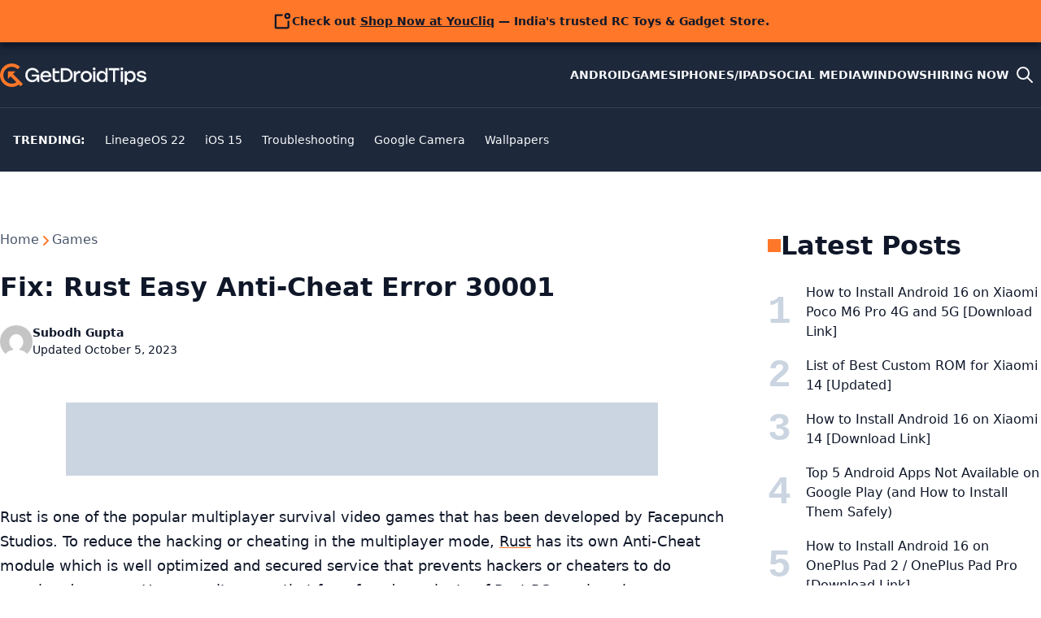

--- FILE ---
content_type: text/html; charset=utf-8
request_url: https://www.google.com/recaptcha/api2/aframe
body_size: 266
content:
<!DOCTYPE HTML><html><head><meta http-equiv="content-type" content="text/html; charset=UTF-8"></head><body><script nonce="HaprF1rK-XyZwKKWCVLsAw">/** Anti-fraud and anti-abuse applications only. See google.com/recaptcha */ try{var clients={'sodar':'https://pagead2.googlesyndication.com/pagead/sodar?'};window.addEventListener("message",function(a){try{if(a.source===window.parent){var b=JSON.parse(a.data);var c=clients[b['id']];if(c){var d=document.createElement('img');d.src=c+b['params']+'&rc='+(localStorage.getItem("rc::a")?sessionStorage.getItem("rc::b"):"");window.document.body.appendChild(d);sessionStorage.setItem("rc::e",parseInt(sessionStorage.getItem("rc::e")||0)+1);localStorage.setItem("rc::h",'1768610089104');}}}catch(b){}});window.parent.postMessage("_grecaptcha_ready", "*");}catch(b){}</script></body></html>

--- FILE ---
content_type: application/javascript; charset=utf-8
request_url: https://fundingchoicesmessages.google.com/f/AGSKWxXnn8QNqEyvmD9LhYViOrQmQCfuFuTxiCk897fNSUju-G75xtp3_PYwTAhOMVZKOGPa0HTdEyVDIqf_g-cousuu7tpi4kvfmioQJjH7JWPa2We255x65ZpgtmgbBW9NMCIIwGBbqK_d94bUNdTgCel35YePm7EFjKeUHDzViG1KmYXTMcaPYB22-aB6/__ad_close./layer/ad./ads_300_/admaxads./adswide.
body_size: -1291
content:
window['e6254753-ba59-4b0e-a003-8f3453863574'] = true;